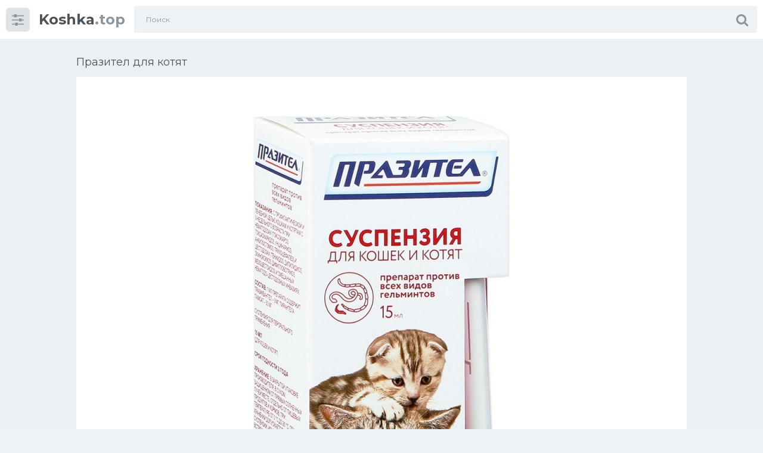

--- FILE ---
content_type: text/html; charset=utf-8
request_url: https://koshka.top/12962-prazitel-dlja-kotjat.html
body_size: 10357
content:
<!doctype html>
<html class="no-js" lang="ru">
<head>
<meta charset="utf-8">
<title>Празител для котят - картинки и фото koshka.top</title>
<meta name="description" content="Бесплатные фото и картинки - Празител для котят - Кошки Празител суспензия для кошек и котят Празител суспензия для кошек и котят СКИФФ Празител таблетки для котят и щенков Глистогон Празител суспензия СКИФФ Празител суспензия для кошек и котят 15 мл Празител суспензия для кошек Празител для котят и щенков, 2 таб. Празител особый для кошек в таблетках">
<meta name="keywords" content="Празител, кошек, суспензия, собак, котят, щенков, СКИФФ, пород, Астрафарм, Дирофен, таблетки, Мильбемакс, Elanco, Apicenna, антигельминтик, взрослых, особый, мелких, глистов, Празицид">
<meta property="og:site_name" content="Koshka.top картинки и фото">
<meta property="og:type" content="article">
<meta property="og:title" content="Празител для котят">
<meta property="og:url" content="https://koshka.top/12962-prazitel-dlja-kotjat.html">
<meta property="og:image" content="https://koshka.top/uploads/posts/2021-12/1640116457_1-koshka-top-p-prazitel-dlya-kotyat-1.jpg">
<meta property="og:description" content="Бесплатные фото и картинки - Празител для котят - Кошки Празител суспензия для кошек и котят Празител суспензия для кошек и котят СКИФФ Празител таблетки для котят и щенков Глистогон Празител суспензия СКИФФ Празител суспензия для кошек и котят 15 мл Празител суспензия для кошек Празител для котят и щенков, 2 таб. Празител особый для кошек в таблетках">
<link rel="search" type="application/opensearchdescription+xml" href="https://koshka.top/index.php?do=opensearch" title="Koshka.top картинки и фото">
<link rel="canonical" href="https://koshka.top/12962-prazitel-dlja-kotjat.html">
<link rel="alternate" type="application/rss+xml" title="Koshka.top картинки и фото" href="https://koshka.top/rss.xml">
<meta http-equiv="x-ua-compatible" content="ie=edge">
<meta name="format-detection" content="telephone=no">
<meta name="apple-mobile-web-app-capable" content="yes">
<meta name="mobile-web-app-capable" content="yes">
<meta name="apple-mobile-web-app-status-bar-style" content="default">
<meta name="viewport" content="width=device-width, initial-scale=1.0, user-scalable=no">
<meta name="HandheldFriendly" content="true">
<link href="/templates/Sh1/style/style.css" rel="stylesheet" type="text/css">
<link href="/templates/Sh1/style/engine.css" rel="stylesheet" type="text/css">
<link rel="shortcut icon" href="/favicon.png" />
<link href="https://fonts.googleapis.com/css?family=Montserrat:300,400,600,700" rel="stylesheet">

<script>window.yaContextCb=window.yaContextCb||[]</script>
<script src="https://yandex.ru/ads/system/context.js" async></script>
</head>
<body class="page finished">
<div class="page__wrapper js-filter" style="opacity: 0; transition: .3s;">
<header class="page__header js-filter js-fixed-header">
<div class="header"><div class="container">
<div class="navbar"><div class="navbar__toggler">
<button type="button" class="toggler js-filter js-filter-toggler js-drop"><span class="toggler__icon"><i class="fa fa-sliders"></i></span></button>
</div>
<div class="navbar__logo"><div class="logo">
<a href="/" class="logo__link"><strong class="logo__mark">Koshka</strong>.top</a>
</div></div>
<div class="navbar__search">
<form id="search_form" class="search__form" method="post">
<input type="hidden" name="do" value="search" /><input type="hidden" name="subaction" value="search" />
<div class="search__frame"><div class="search__field">
<input type="text" class="field field--search" name="story" id="story" value="" placeholder="Поиск">
</div>
<button class="search__btn"><span class="search__icon"><i class="fa fa-search"></i></span></button>
</div>
</form>
</div>
<div class="navbar__toggler navbar__toggler--search">
<button type="button" class="toggler js-search-mobile">
<span class="toggler__icon"><i class="fa fa-search"></i></span>
</button>
</div></div>
</div></div>
</header>
<main class="page__main">
<div class="cards"><div class="container container--small">


<!-- Yandex.RTB R-A-1955863-3 -->
<div id="yandex_rtb_R-A-1955863-3"></div>
<script>window.yaContextCb.push(()=>{
  Ya.Context.AdvManager.render({
    renderTo: 'yandex_rtb_R-A-1955863-3',
    blockId: 'R-A-1955863-3'
  })
})</script>
<div >
<div id='dle-content'><div class="heading">
<h1 class="heading__title">Празител для котят </h1>
</div>
<div class="trailer__info">
<div class="trailer__row">
<p class="trailer__description"><div style="text-align:center;"><!--TBegin:https://koshka.top/uploads/posts/2021-12/1640116457_1-koshka-top-p-prazitel-dlya-kotyat-1.jpg||Празител суспензия для кошек и котят--><a href="https://koshka.top/uploads/posts/2021-12/1640116457_1-koshka-top-p-prazitel-dlya-kotyat-1.jpg" class="highslide" target="_blank"><img data-src="/uploads/posts/2021-12/thumbs/1640116457_1-koshka-top-p-prazitel-dlya-kotyat-1.jpg" style="max-width:100%;" alt="Празител суспензия для кошек и котят"></a><br><br>Празител суспензия для кошек и котят   <a href="https://koshka.top/uploads/posts/2021-12/1640116457_1-koshka-top-p-prazitel-dlya-kotyat-1.jpg" download><span class="fa fa-download fa-2x" title="Скачать картинку"></span></a><br><br><!--TEnd--><br><!--TBegin:https://koshka.top/uploads/posts/2021-12/1640116495_2-koshka-top-p-prazitel-dlya-kotyat-2.jpg||СКИФФ Празител таблетки для котят и щенков--><a href="https://koshka.top/uploads/posts/2021-12/1640116495_2-koshka-top-p-prazitel-dlya-kotyat-2.jpg" class="highslide" target="_blank"><img data-src="/uploads/posts/2021-12/thumbs/1640116495_2-koshka-top-p-prazitel-dlya-kotyat-2.jpg" style="max-width:100%;" alt="СКИФФ Празител таблетки для котят и щенков"></a><br><br>СКИФФ Празител таблетки для котят и щенков   <a href="https://koshka.top/uploads/posts/2021-12/1640116495_2-koshka-top-p-prazitel-dlya-kotyat-2.jpg" download><span class="fa fa-download fa-2x" title="Скачать картинку"></span></a><br><br><!--TEnd--><br><!--dle_image_begin:https://koshka.top/uploads/posts/2021-12/1640116539_3-koshka-top-p-prazitel-dlya-kotyat-3.jpg||Глистогон Празител суспензия--><img data-src="/uploads/posts/2021-12/1640116539_3-koshka-top-p-prazitel-dlya-kotyat-3.jpg" style="max-width:100%;" alt="Глистогон Празител суспензия"><br><br>Глистогон Празител суспензия   <a href="https://koshka.top/uploads/posts/2021-12/1640116539_3-koshka-top-p-prazitel-dlya-kotyat-3.jpg" download><span class="fa fa-download fa-2x" title="Скачать картинку"></span></a><br><br><!--dle_image_end--><br><!--TBegin:https://koshka.top/uploads/posts/2021-12/1640116478_4-koshka-top-p-prazitel-dlya-kotyat-4.jpg||СКИФФ Празител суспензия для кошек и котят 15 мл--><a href="https://koshka.top/uploads/posts/2021-12/1640116478_4-koshka-top-p-prazitel-dlya-kotyat-4.jpg" class="highslide" target="_blank"><img data-src="/uploads/posts/2021-12/thumbs/1640116478_4-koshka-top-p-prazitel-dlya-kotyat-4.jpg" style="max-width:100%;" alt="СКИФФ Празител суспензия для кошек и котят 15 мл"></a><br><br>СКИФФ Празител суспензия для кошек и котят 15 мл   <a href="https://koshka.top/uploads/posts/2021-12/1640116478_4-koshka-top-p-prazitel-dlya-kotyat-4.jpg" download><span class="fa fa-download fa-2x" title="Скачать картинку"></span></a><br><br><!--TEnd--><br><!--TBegin:https://koshka.top/uploads/posts/2021-12/1640116474_5-koshka-top-p-prazitel-dlya-kotyat-5.jpg||Празител суспензия для кошек--><a href="https://koshka.top/uploads/posts/2021-12/1640116474_5-koshka-top-p-prazitel-dlya-kotyat-5.jpg" class="highslide" target="_blank"><img data-src="/uploads/posts/2021-12/thumbs/1640116474_5-koshka-top-p-prazitel-dlya-kotyat-5.jpg" style="max-width:100%;" alt="Празител суспензия для кошек"></a><br><br>Празител суспензия для кошек   <a href="https://koshka.top/uploads/posts/2021-12/1640116474_5-koshka-top-p-prazitel-dlya-kotyat-5.jpg" download><span class="fa fa-download fa-2x" title="Скачать картинку"></span></a><br><br><!--TEnd--><br><!--TBegin:https://koshka.top/uploads/posts/2021-12/1640116454_6-koshka-top-p-prazitel-dlya-kotyat-6.jpg||Празител для котят и щенков, 2 таб.--><a href="https://koshka.top/uploads/posts/2021-12/1640116454_6-koshka-top-p-prazitel-dlya-kotyat-6.jpg" class="highslide" target="_blank"><img data-src="/uploads/posts/2021-12/thumbs/1640116454_6-koshka-top-p-prazitel-dlya-kotyat-6.jpg" style="max-width:100%;" alt="Празител для котят и щенков, 2 таб."></a><br><br>Празител для котят и щенков, 2 таб.   <a href="https://koshka.top/uploads/posts/2021-12/1640116454_6-koshka-top-p-prazitel-dlya-kotyat-6.jpg" download><span class="fa fa-download fa-2x" title="Скачать картинку"></span></a><br><br><!--TEnd--><br><!--TBegin:https://koshka.top/uploads/posts/2021-12/1640116465_7-koshka-top-p-prazitel-dlya-kotyat-7.jpg||Празител особый для кошек в таблетках--><a href="https://koshka.top/uploads/posts/2021-12/1640116465_7-koshka-top-p-prazitel-dlya-kotyat-7.jpg" class="highslide" target="_blank"><img data-src="/uploads/posts/2021-12/thumbs/1640116465_7-koshka-top-p-prazitel-dlya-kotyat-7.jpg" style="max-width:100%;" alt="Празител особый для кошек в таблетках"></a><br><br>Празител особый для кошек в таблетках   <a href="https://koshka.top/uploads/posts/2021-12/1640116465_7-koshka-top-p-prazitel-dlya-kotyat-7.jpg" download><span class="fa fa-download fa-2x" title="Скачать картинку"></span></a><br><br><!--TEnd--><br><!--TBegin:https://koshka.top/uploads/posts/2021-12/1640116537_8-koshka-top-p-prazitel-dlya-kotyat-8.jpg||Астрафарм Празител суспензия для кошек и котят 15 мл--><a href="https://koshka.top/uploads/posts/2021-12/1640116537_8-koshka-top-p-prazitel-dlya-kotyat-8.jpg" class="highslide" target="_blank"><img data-src="/uploads/posts/2021-12/thumbs/1640116537_8-koshka-top-p-prazitel-dlya-kotyat-8.jpg" style="max-width:100%;" alt="Астрафарм Празител суспензия для кошек и котят 15 мл"></a><br><br>Астрафарм Празител суспензия для кошек и котят 15 мл   <a href="https://koshka.top/uploads/posts/2021-12/1640116537_8-koshka-top-p-prazitel-dlya-kotyat-8.jpg" download><span class="fa fa-download fa-2x" title="Скачать картинку"></span></a><br><br><!--TEnd--><br><!--TBegin:https://koshka.top/uploads/posts/2021-12/1640116483_9-koshka-top-p-prazitel-dlya-kotyat-9.jpg||Празител д/кошек уп. 2 Табл.--><a href="https://koshka.top/uploads/posts/2021-12/1640116483_9-koshka-top-p-prazitel-dlya-kotyat-9.jpg" class="highslide" target="_blank"><img data-src="/uploads/posts/2021-12/thumbs/1640116483_9-koshka-top-p-prazitel-dlya-kotyat-9.jpg" style="max-width:100%;" alt="Празител д/кошек уп. 2 Табл."></a><br><br>Празител д/кошек уп. 2 Табл.   <a href="https://koshka.top/uploads/posts/2021-12/1640116483_9-koshka-top-p-prazitel-dlya-kotyat-9.jpg" download><span class="fa fa-download fa-2x" title="Скачать картинку"></span></a><br><br><!--TEnd--><br><!--TBegin:https://koshka.top/uploads/posts/2021-12/1640116511_10-koshka-top-p-prazitel-dlya-kotyat-10.jpg||Празител особый для собак старше 6 лет, суспензия--><a href="https://koshka.top/uploads/posts/2021-12/1640116511_10-koshka-top-p-prazitel-dlya-kotyat-10.jpg" class="highslide" target="_blank"><img data-src="/uploads/posts/2021-12/thumbs/1640116511_10-koshka-top-p-prazitel-dlya-kotyat-10.jpg" style="max-width:100%;" alt="Празител особый для собак старше 6 лет, суспензия"></a><br><br>Празител особый для собак старше 6 лет, суспензия   <a href="https://koshka.top/uploads/posts/2021-12/1640116511_10-koshka-top-p-prazitel-dlya-kotyat-10.jpg" download><span class="fa fa-download fa-2x" title="Скачать картинку"></span></a><br><br><!--TEnd--><br><!--TBegin:https://koshka.top/uploads/posts/2021-12/1640116482_11-koshka-top-p-prazitel-dlya-kotyat-11.jpg||Астрафарм Празител суспензия для кошек и котят 15 мл--><a href="https://koshka.top/uploads/posts/2021-12/1640116482_11-koshka-top-p-prazitel-dlya-kotyat-11.jpg" class="highslide" target="_blank"><img data-src="/uploads/posts/2021-12/thumbs/1640116482_11-koshka-top-p-prazitel-dlya-kotyat-11.jpg" style="max-width:100%;" alt="Астрафарм Празител суспензия для кошек и котят 15 мл"></a><br><br>Астрафарм Празител суспензия для кошек и котят 15 мл   <a href="https://koshka.top/uploads/posts/2021-12/1640116482_11-koshka-top-p-prazitel-dlya-kotyat-11.jpg" download><span class="fa fa-download fa-2x" title="Скачать картинку"></span></a><br><br><!--TEnd--><br><!--TBegin:https://koshka.top/uploads/posts/2021-12/1640116543_12-koshka-top-p-prazitel-dlya-kotyat-12.jpg||СКИФФ Празител суспензия для щенков и собак мелких пород 20 мл--><a href="https://koshka.top/uploads/posts/2021-12/1640116543_12-koshka-top-p-prazitel-dlya-kotyat-12.jpg" class="highslide" target="_blank"><img data-src="/uploads/posts/2021-12/thumbs/1640116543_12-koshka-top-p-prazitel-dlya-kotyat-12.jpg" style="max-width:100%;" alt="СКИФФ Празител суспензия для щенков и собак мелких пород 20 мл"></a><br><br>СКИФФ Празител суспензия для щенков и собак мелких пород 20 мл   <a href="https://koshka.top/uploads/posts/2021-12/1640116543_12-koshka-top-p-prazitel-dlya-kotyat-12.jpg" download><span class="fa fa-download fa-2x" title="Скачать картинку"></span></a><br><br><!--TEnd--><br><!--TBegin:https://koshka.top/uploads/posts/2021-12/1640116555_13-koshka-top-p-prazitel-dlya-kotyat-13.jpg||Таблетки от глистов для собак Празител--><a href="https://koshka.top/uploads/posts/2021-12/1640116555_13-koshka-top-p-prazitel-dlya-kotyat-13.jpg" class="highslide" target="_blank"><img data-src="/uploads/posts/2021-12/thumbs/1640116555_13-koshka-top-p-prazitel-dlya-kotyat-13.jpg" style="max-width:100%;" alt="Таблетки от глистов для собак Празител"></a><br><br>Таблетки от глистов для собак Празител   <a href="https://koshka.top/uploads/posts/2021-12/1640116555_13-koshka-top-p-prazitel-dlya-kotyat-13.jpg" download><span class="fa fa-download fa-2x" title="Скачать картинку"></span></a><br><br><!--TEnd--><br><!--TBegin:https://koshka.top/uploads/posts/2021-12/1640116538_14-koshka-top-p-prazitel-dlya-kotyat-14.jpg||СКИФФ Празител суспензия для щенков и собак мелких пород 20 мл--><a href="https://koshka.top/uploads/posts/2021-12/1640116538_14-koshka-top-p-prazitel-dlya-kotyat-14.jpg" class="highslide" target="_blank"><img data-src="/uploads/posts/2021-12/thumbs/1640116538_14-koshka-top-p-prazitel-dlya-kotyat-14.jpg" style="max-width:100%;" alt="СКИФФ Празител суспензия для щенков и собак мелких пород 20 мл"></a><br><br>СКИФФ Празител суспензия для щенков и собак мелких пород 20 мл   <a href="https://koshka.top/uploads/posts/2021-12/1640116538_14-koshka-top-p-prazitel-dlya-kotyat-14.jpg" download><span class="fa fa-download fa-2x" title="Скачать картинку"></span></a><br><br><!--TEnd--><br><!--TBegin:https://koshka.top/uploads/posts/2021-12/1640116510_15-koshka-top-p-prazitel-dlya-kotyat-15.jpg||Празител суспензия для кошек и котят, 15 мл--><a href="https://koshka.top/uploads/posts/2021-12/1640116510_15-koshka-top-p-prazitel-dlya-kotyat-15.jpg" class="highslide" target="_blank"><img data-src="/uploads/posts/2021-12/thumbs/1640116510_15-koshka-top-p-prazitel-dlya-kotyat-15.jpg" style="max-width:100%;" alt="Празител суспензия для кошек и котят, 15 мл"></a><br><br>Празител суспензия для кошек и котят, 15 мл   <a href="https://koshka.top/uploads/posts/2021-12/1640116510_15-koshka-top-p-prazitel-dlya-kotyat-15.jpg" download><span class="fa fa-download fa-2x" title="Скачать картинку"></span></a><br><br><!--TEnd--><br><!--TBegin:https://koshka.top/uploads/posts/2021-12/1640116532_16-koshka-top-p-prazitel-dlya-kotyat-16.jpg||Apicenna Празицид-суспензия плюс для котят 5 мл--><a href="https://koshka.top/uploads/posts/2021-12/1640116532_16-koshka-top-p-prazitel-dlya-kotyat-16.jpg" class="highslide" target="_blank"><img data-src="/uploads/posts/2021-12/thumbs/1640116532_16-koshka-top-p-prazitel-dlya-kotyat-16.jpg" style="max-width:100%;" alt="Apicenna Празицид-суспензия плюс для котят 5 мл"></a><br><br>Apicenna Празицид-суспензия плюс для котят 5 мл   <a href="https://koshka.top/uploads/posts/2021-12/1640116532_16-koshka-top-p-prazitel-dlya-kotyat-16.jpg" download><span class="fa fa-download fa-2x" title="Скачать картинку"></span></a><br><br><!--TEnd--><br><!--TBegin:https://koshka.top/uploads/posts/2021-12/1640116503_17-koshka-top-p-prazitel-dlya-kotyat-17.png||Inspector total c капли от блох, клещей и гельминтов для собак от 40 до 60 кг--><a href="https://koshka.top/uploads/posts/2021-12/1640116503_17-koshka-top-p-prazitel-dlya-kotyat-17.png" class="highslide" target="_blank"><img data-src="/uploads/posts/2021-12/thumbs/1640116503_17-koshka-top-p-prazitel-dlya-kotyat-17.png" style="max-width:100%;" alt="Inspector total c капли от блох, клещей и гельминтов для собак от 40 до 60 кг"></a><br><br>Inspector total c капли от блох, клещей и гельминтов для собак от 40 до 60 кг   <a href="https://koshka.top/uploads/posts/2021-12/1640116503_17-koshka-top-p-prazitel-dlya-kotyat-17.png" download><span class="fa fa-download fa-2x" title="Скачать картинку"></span></a><br><br><!--TEnd--><br><!--TBegin:https://koshka.top/uploads/posts/2021-12/1640116511_18-koshka-top-p-prazitel-dlya-kotyat-18.jpg||СКИФФ Празител суспензия для щенков и собак мелких пород 20 мл--><a href="https://koshka.top/uploads/posts/2021-12/1640116511_18-koshka-top-p-prazitel-dlya-kotyat-18.jpg" class="highslide" target="_blank"><img data-src="/uploads/posts/2021-12/thumbs/1640116511_18-koshka-top-p-prazitel-dlya-kotyat-18.jpg" style="max-width:100%;" alt="СКИФФ Празител суспензия для щенков и собак мелких пород 20 мл"></a><br><br>СКИФФ Празител суспензия для щенков и собак мелких пород 20 мл   <a href="https://koshka.top/uploads/posts/2021-12/1640116511_18-koshka-top-p-prazitel-dlya-kotyat-18.jpg" download><span class="fa fa-download fa-2x" title="Скачать картинку"></span></a><br><br><!--TEnd--><br><!--TBegin:https://koshka.top/uploads/posts/2021-12/1640116547_19-koshka-top-p-prazitel-dlya-kotyat-19.jpg||Празител для щенков средних пород суспензия--><a href="https://koshka.top/uploads/posts/2021-12/1640116547_19-koshka-top-p-prazitel-dlya-kotyat-19.jpg" class="highslide" target="_blank"><img data-src="/uploads/posts/2021-12/thumbs/1640116547_19-koshka-top-p-prazitel-dlya-kotyat-19.jpg" style="max-width:100%;" alt="Празител для щенков средних пород суспензия"></a><br><br>Празител для щенков средних пород суспензия   <a href="https://koshka.top/uploads/posts/2021-12/1640116547_19-koshka-top-p-prazitel-dlya-kotyat-19.jpg" download><span class="fa fa-download fa-2x" title="Скачать картинку"></span></a><br><br><!--TEnd--><br><!--TBegin:https://koshka.top/uploads/posts/2021-12/1640116545_20-koshka-top-p-prazitel-dlya-kotyat-20.jpg||Празител таблетки для собак и щенков крупных пород--><a href="https://koshka.top/uploads/posts/2021-12/1640116545_20-koshka-top-p-prazitel-dlya-kotyat-20.jpg" class="highslide" target="_blank"><img data-src="/uploads/posts/2021-12/thumbs/1640116545_20-koshka-top-p-prazitel-dlya-kotyat-20.jpg" style="max-width:100%;" alt="Празител таблетки для собак и щенков крупных пород"></a><br><br>Празител таблетки для собак и щенков крупных пород   <a href="https://koshka.top/uploads/posts/2021-12/1640116545_20-koshka-top-p-prazitel-dlya-kotyat-20.jpg" download><span class="fa fa-download fa-2x" title="Скачать картинку"></span></a><br><br><!--TEnd--><br><!--TBegin:https://koshka.top/uploads/posts/2021-12/1640116524_21-koshka-top-p-prazitel-dlya-kotyat-21.jpg||Празител особый суспензия для кошек 10мл--><a href="https://koshka.top/uploads/posts/2021-12/1640116524_21-koshka-top-p-prazitel-dlya-kotyat-21.jpg" class="highslide" target="_blank"><img data-src="/uploads/posts/2021-12/thumbs/1640116524_21-koshka-top-p-prazitel-dlya-kotyat-21.jpg" style="max-width:100%;" alt="Празител особый суспензия для кошек 10мл"></a><br><br>Празител особый суспензия для кошек 10мл   <a href="https://koshka.top/uploads/posts/2021-12/1640116524_21-koshka-top-p-prazitel-dlya-kotyat-21.jpg" download><span class="fa fa-download fa-2x" title="Скачать картинку"></span></a><br><br><!--TEnd--><br><!--TBegin:https://koshka.top/uploads/posts/2021-12/1640116520_22-koshka-top-p-prazitel-dlya-kotyat-23.jpg||Elanco Мильбемакс антигельминтик для кошек 2таб--><a href="https://koshka.top/uploads/posts/2021-12/1640116520_22-koshka-top-p-prazitel-dlya-kotyat-23.jpg" class="highslide" target="_blank"><img data-src="/uploads/posts/2021-12/thumbs/1640116520_22-koshka-top-p-prazitel-dlya-kotyat-23.jpg" style="max-width:100%;" alt="Elanco Мильбемакс антигельминтик для кошек 2таб"></a><br><br>Elanco Мильбемакс антигельминтик для кошек 2таб   <a href="https://koshka.top/uploads/posts/2021-12/1640116520_22-koshka-top-p-prazitel-dlya-kotyat-23.jpg" download><span class="fa fa-download fa-2x" title="Скачать картинку"></span></a><br><br><!--TEnd--><br><!--dle_image_begin:https://koshka.top/uploads/posts/2021-12/1640116531_23-koshka-top-p-prazitel-dlya-kotyat-24.jpg||Празител Астрафарм--><img data-src="/uploads/posts/2021-12/1640116531_23-koshka-top-p-prazitel-dlya-kotyat-24.jpg" style="max-width:100%;" alt="Празител Астрафарм"><br><br>Празител Астрафарм   <a href="https://koshka.top/uploads/posts/2021-12/1640116531_23-koshka-top-p-prazitel-dlya-kotyat-24.jpg" download><span class="fa fa-download fa-2x" title="Скачать картинку"></span></a><br><br><!--dle_image_end--><br><!--TBegin:https://koshka.top/uploads/posts/2021-12/1640116540_24-koshka-top-p-prazitel-dlya-kotyat-25.jpg||Elanco Мильбемакс антигельминтик для кошек 2таб--><a href="https://koshka.top/uploads/posts/2021-12/1640116540_24-koshka-top-p-prazitel-dlya-kotyat-25.jpg" class="highslide" target="_blank"><img data-src="/uploads/posts/2021-12/thumbs/1640116540_24-koshka-top-p-prazitel-dlya-kotyat-25.jpg" style="max-width:100%;" alt="Elanco Мильбемакс антигельминтик для кошек 2таб"></a><br><br>Elanco Мильбемакс антигельминтик для кошек 2таб   <a href="https://koshka.top/uploads/posts/2021-12/1640116540_24-koshka-top-p-prazitel-dlya-kotyat-25.jpg" download><span class="fa fa-download fa-2x" title="Скачать картинку"></span></a><br><br><!--TEnd--><br><!--TBegin:https://koshka.top/uploads/posts/2021-12/1640116520_25-koshka-top-p-prazitel-dlya-kotyat-26.jpg||Apicenna Дирофен-суспензия 20 для котят 6 мл--><a href="https://koshka.top/uploads/posts/2021-12/1640116520_25-koshka-top-p-prazitel-dlya-kotyat-26.jpg" class="highslide" target="_blank"><img data-src="/uploads/posts/2021-12/thumbs/1640116520_25-koshka-top-p-prazitel-dlya-kotyat-26.jpg" style="max-width:100%;" alt="Apicenna Дирофен-суспензия 20 для котят 6 мл"></a><br><br>Apicenna Дирофен-суспензия 20 для котят 6 мл   <a href="https://koshka.top/uploads/posts/2021-12/1640116520_25-koshka-top-p-prazitel-dlya-kotyat-26.jpg" download><span class="fa fa-download fa-2x" title="Скачать картинку"></span></a><br><br><!--TEnd--><br><!--TBegin:https://koshka.top/uploads/posts/2021-12/1640116488_26-koshka-top-p-prazitel-dlya-kotyat-27.jpg||Apicenna Дирофен-суспензия для взрослых собак и кошек 10 мл--><a href="https://koshka.top/uploads/posts/2021-12/1640116488_26-koshka-top-p-prazitel-dlya-kotyat-27.jpg" class="highslide" target="_blank"><img data-src="/uploads/posts/2021-12/thumbs/1640116488_26-koshka-top-p-prazitel-dlya-kotyat-27.jpg" style="max-width:100%;" alt="Apicenna Дирофен-суспензия для взрослых собак и кошек 10 мл"></a><br><br>Apicenna Дирофен-суспензия для взрослых собак и кошек 10 мл   <a href="https://koshka.top/uploads/posts/2021-12/1640116488_26-koshka-top-p-prazitel-dlya-kotyat-27.jpg" download><span class="fa fa-download fa-2x" title="Скачать картинку"></span></a><br><br><!--TEnd--><br><!--TBegin:https://koshka.top/uploads/posts/2021-12/1640116539_27-koshka-top-p-prazitel-dlya-kotyat-28.png||Празител для собак--><a href="https://koshka.top/uploads/posts/2021-12/1640116539_27-koshka-top-p-prazitel-dlya-kotyat-28.png" class="highslide" target="_blank"><img data-src="/uploads/posts/2021-12/thumbs/1640116539_27-koshka-top-p-prazitel-dlya-kotyat-28.png" style="max-width:100%;" alt="Празител для собак"></a><br><br>Празител для собак   <a href="https://koshka.top/uploads/posts/2021-12/1640116539_27-koshka-top-p-prazitel-dlya-kotyat-28.png" download><span class="fa fa-download fa-2x" title="Скачать картинку"></span></a><br><br><!--TEnd--><br><!--TBegin:https://koshka.top/uploads/posts/2021-12/1640116482_28-koshka-top-p-prazitel-dlya-kotyat-29.png||Антигельминтик Астрафарм Празител плюс Оптима, для собак, 2 таблетки--><a href="https://koshka.top/uploads/posts/2021-12/1640116482_28-koshka-top-p-prazitel-dlya-kotyat-29.png" class="highslide" target="_blank"><img data-src="/uploads/posts/2021-12/thumbs/1640116482_28-koshka-top-p-prazitel-dlya-kotyat-29.png" style="max-width:100%;" alt="Антигельминтик Астрафарм Празител плюс Оптима, для собак, 2 таблетки"></a><br><br>Антигельминтик Астрафарм Празител плюс Оптима, для собак, 2 таблетки   <a href="https://koshka.top/uploads/posts/2021-12/1640116482_28-koshka-top-p-prazitel-dlya-kotyat-29.png" download><span class="fa fa-download fa-2x" title="Скачать картинку"></span></a><br><br><!--TEnd--><br><!--TBegin:https://koshka.top/uploads/posts/2021-12/1640116540_29-koshka-top-p-prazitel-dlya-kotyat-30.jpg||Празител плюс для собак суспензия--><a href="https://koshka.top/uploads/posts/2021-12/1640116540_29-koshka-top-p-prazitel-dlya-kotyat-30.jpg" class="highslide" target="_blank"><img data-src="/uploads/posts/2021-12/thumbs/1640116540_29-koshka-top-p-prazitel-dlya-kotyat-30.jpg" style="max-width:100%;" alt="Празител плюс для собак суспензия"></a><br><br>Празител плюс для собак суспензия   <a href="https://koshka.top/uploads/posts/2021-12/1640116540_29-koshka-top-p-prazitel-dlya-kotyat-30.jpg" download><span class="fa fa-download fa-2x" title="Скачать картинку"></span></a><br><br><!--TEnd--><br><!--TBegin:https://koshka.top/uploads/posts/2021-12/1640116533_30-koshka-top-p-prazitel-dlya-kotyat-31.jpg||Мексидол-вет ® 50мг 20 таб.--><a href="https://koshka.top/uploads/posts/2021-12/1640116533_30-koshka-top-p-prazitel-dlya-kotyat-31.jpg" class="highslide" target="_blank"><img data-src="/uploads/posts/2021-12/thumbs/1640116533_30-koshka-top-p-prazitel-dlya-kotyat-31.jpg" style="max-width:100%;" alt="Мексидол-вет ® 50мг 20 таб."></a><br><br>Мексидол-вет ® 50мг 20 таб.   <a href="https://koshka.top/uploads/posts/2021-12/1640116533_30-koshka-top-p-prazitel-dlya-kotyat-31.jpg" download><span class="fa fa-download fa-2x" title="Скачать картинку"></span></a><br><br><!--TEnd--><br><!--TBegin:https://koshka.top/uploads/posts/2021-12/1640116536_31-koshka-top-p-prazitel-dlya-kotyat-32.jpg||Празител для щенков и котят 2таб (Астрафарм)--><a href="https://koshka.top/uploads/posts/2021-12/1640116536_31-koshka-top-p-prazitel-dlya-kotyat-32.jpg" class="highslide" target="_blank"><img data-src="/uploads/posts/2021-12/thumbs/1640116536_31-koshka-top-p-prazitel-dlya-kotyat-32.jpg" style="max-width:100%;" alt="Празител для щенков и котят 2таб (Астрафарм)"></a><br><br>Празител для щенков и котят 2таб (Астрафарм)   <a href="https://koshka.top/uploads/posts/2021-12/1640116536_31-koshka-top-p-prazitel-dlya-kotyat-32.jpg" download><span class="fa fa-download fa-2x" title="Скачать картинку"></span></a><br><br><!--TEnd--><br><!--TBegin:https://koshka.top/uploads/posts/2021-12/1640116561_32-koshka-top-p-prazitel-dlya-kotyat-33.jpg||Elanco Мильбемакс антигельминтик для щенков и маленьких собак--><a href="https://koshka.top/uploads/posts/2021-12/1640116561_32-koshka-top-p-prazitel-dlya-kotyat-33.jpg" class="highslide" target="_blank"><img data-src="/uploads/posts/2021-12/thumbs/1640116561_32-koshka-top-p-prazitel-dlya-kotyat-33.jpg" style="max-width:100%;" alt="Elanco Мильбемакс антигельминтик для щенков и маленьких собак"></a><br><br>Elanco Мильбемакс антигельминтик для щенков и маленьких собак   <a href="https://koshka.top/uploads/posts/2021-12/1640116561_32-koshka-top-p-prazitel-dlya-kotyat-33.jpg" download><span class="fa fa-download fa-2x" title="Скачать картинку"></span></a><br><br><!--TEnd--><br><!--TBegin:https://koshka.top/uploads/posts/2021-12/1640116529_33-koshka-top-p-prazitel-dlya-kotyat-34.png||СКИФФ Празител суспензия для кошек и котят 15 мл--><a href="https://koshka.top/uploads/posts/2021-12/1640116529_33-koshka-top-p-prazitel-dlya-kotyat-34.png" class="highslide" target="_blank"><img data-src="/uploads/posts/2021-12/thumbs/1640116529_33-koshka-top-p-prazitel-dlya-kotyat-34.png" style="max-width:100%;" alt="СКИФФ Празител суспензия для кошек и котят 15 мл"></a><br><br>СКИФФ Празител суспензия для кошек и котят 15 мл   <a href="https://koshka.top/uploads/posts/2021-12/1640116529_33-koshka-top-p-prazitel-dlya-kotyat-34.png" download><span class="fa fa-download fa-2x" title="Скачать картинку"></span></a><br><br><!--TEnd--><br><!--TBegin:https://koshka.top/uploads/posts/2021-12/1640116532_34-koshka-top-p-prazitel-dlya-kotyat-36.jpg||Празицид сусп плюс д/кошек 7 мл--><a href="https://koshka.top/uploads/posts/2021-12/1640116532_34-koshka-top-p-prazitel-dlya-kotyat-36.jpg" class="highslide" target="_blank"><img data-src="/uploads/posts/2021-12/thumbs/1640116532_34-koshka-top-p-prazitel-dlya-kotyat-36.jpg" style="max-width:100%;" alt="Празицид сусп плюс д/кошек 7 мл"></a><br><br>Празицид сусп плюс д/кошек 7 мл   <a href="https://koshka.top/uploads/posts/2021-12/1640116532_34-koshka-top-p-prazitel-dlya-kotyat-36.jpg" download><span class="fa fa-download fa-2x" title="Скачать картинку"></span></a><br><br><!--TEnd--><br><!--TBegin:https://koshka.top/uploads/posts/2021-12/1640116517_35-koshka-top-p-prazitel-dlya-kotyat-37.jpg||Ципровет для собак, 10 табл.--><a href="https://koshka.top/uploads/posts/2021-12/1640116517_35-koshka-top-p-prazitel-dlya-kotyat-37.jpg" class="highslide" target="_blank"><img data-src="/uploads/posts/2021-12/thumbs/1640116517_35-koshka-top-p-prazitel-dlya-kotyat-37.jpg" style="max-width:100%;" alt="Ципровет для собак, 10 табл."></a><br><br>Ципровет для собак, 10 табл.   <a href="https://koshka.top/uploads/posts/2021-12/1640116517_35-koshka-top-p-prazitel-dlya-kotyat-37.jpg" download><span class="fa fa-download fa-2x" title="Скачать картинку"></span></a><br><br><!--TEnd--><br><!--TBegin:https://koshka.top/uploads/posts/2021-12/1640116545_36-koshka-top-p-prazitel-dlya-kotyat-38.jpg||Спот он для котят и кошек весом до 4 кг от блох клещей 4 пипетки по 0.4 мл--><a href="https://koshka.top/uploads/posts/2021-12/1640116545_36-koshka-top-p-prazitel-dlya-kotyat-38.jpg" class="highslide" target="_blank"><img data-src="/uploads/posts/2021-12/thumbs/1640116545_36-koshka-top-p-prazitel-dlya-kotyat-38.jpg" style="max-width:100%;" alt="Спот он для котят и кошек весом до 4 кг от блох клещей 4 пипетки по 0.4 мл"></a><br><br>Спот он для котят и кошек весом до 4 кг от блох клещей 4 пипетки по 0.4 мл   <a href="https://koshka.top/uploads/posts/2021-12/1640116545_36-koshka-top-p-prazitel-dlya-kotyat-38.jpg" download><span class="fa fa-download fa-2x" title="Скачать картинку"></span></a><br><br><!--TEnd--><br><!--TBegin:https://koshka.top/uploads/posts/2021-12/1640116480_37-koshka-top-p-prazitel-dlya-kotyat-39.jpg||Чистотел глистогон д/соб и Кош 6 таб--><a href="https://koshka.top/uploads/posts/2021-12/1640116480_37-koshka-top-p-prazitel-dlya-kotyat-39.jpg" class="highslide" target="_blank"><img data-src="/uploads/posts/2021-12/thumbs/1640116480_37-koshka-top-p-prazitel-dlya-kotyat-39.jpg" style="max-width:100%;" alt="Чистотел глистогон д/соб и Кош 6 таб"></a><br><br>Чистотел глистогон д/соб и Кош 6 таб   <a href="https://koshka.top/uploads/posts/2021-12/1640116480_37-koshka-top-p-prazitel-dlya-kotyat-39.jpg" download><span class="fa fa-download fa-2x" title="Скачать картинку"></span></a><br><br><!--TEnd--><br><!--TBegin:https://koshka.top/uploads/posts/2021-12/1640116537_38-koshka-top-p-prazitel-dlya-kotyat-40.jpg||Суспензия apicenna стоп-зуд для кошек, 10 мл--><a href="https://koshka.top/uploads/posts/2021-12/1640116537_38-koshka-top-p-prazitel-dlya-kotyat-40.jpg" class="highslide" target="_blank"><img data-src="/uploads/posts/2021-12/thumbs/1640116537_38-koshka-top-p-prazitel-dlya-kotyat-40.jpg" style="max-width:100%;" alt="Суспензия apicenna стоп-зуд для кошек, 10 мл"></a><br><br>Суспензия apicenna стоп-зуд для кошек, 10 мл   <a href="https://koshka.top/uploads/posts/2021-12/1640116537_38-koshka-top-p-prazitel-dlya-kotyat-40.jpg" download><span class="fa fa-download fa-2x" title="Скачать картинку"></span></a><br><br><!--TEnd--><br><!--TBegin:https://koshka.top/uploads/posts/2021-12/1640116482_39-koshka-top-p-prazitel-dlya-kotyat-41.jpg||Празител суспензия--><a href="https://koshka.top/uploads/posts/2021-12/1640116482_39-koshka-top-p-prazitel-dlya-kotyat-41.jpg" class="highslide" target="_blank"><img data-src="/uploads/posts/2021-12/thumbs/1640116482_39-koshka-top-p-prazitel-dlya-kotyat-41.jpg" style="max-width:100%;" alt="Празител суспензия"></a><br><br>Празител суспензия   <a href="https://koshka.top/uploads/posts/2021-12/1640116482_39-koshka-top-p-prazitel-dlya-kotyat-41.jpg" download><span class="fa fa-download fa-2x" title="Скачать картинку"></span></a><br><br><!--TEnd--><br><!--TBegin:https://koshka.top/uploads/posts/2021-12/1640116545_40-koshka-top-p-prazitel-dlya-kotyat-44.jpg||Празител плюс для собак--><a href="https://koshka.top/uploads/posts/2021-12/1640116545_40-koshka-top-p-prazitel-dlya-kotyat-44.jpg" class="highslide" target="_blank"><img data-src="/uploads/posts/2021-12/thumbs/1640116545_40-koshka-top-p-prazitel-dlya-kotyat-44.jpg" style="max-width:100%;" alt="Празител плюс для собак"></a><br><br>Празител плюс для собак   <a href="https://koshka.top/uploads/posts/2021-12/1640116545_40-koshka-top-p-prazitel-dlya-kotyat-44.jpg" download><span class="fa fa-download fa-2x" title="Скачать картинку"></span></a><br><br><!--TEnd--><br><!--TBegin:https://koshka.top/uploads/posts/2021-12/1640116545_41-koshka-top-p-prazitel-dlya-kotyat-45.jpg||Гельминтал таблетки кошек более 4кг--><a href="https://koshka.top/uploads/posts/2021-12/1640116545_41-koshka-top-p-prazitel-dlya-kotyat-45.jpg" class="highslide" target="_blank"><img data-src="/uploads/posts/2021-12/thumbs/1640116545_41-koshka-top-p-prazitel-dlya-kotyat-45.jpg" style="max-width:100%;" alt="Гельминтал таблетки кошек более 4кг"></a><br><br>Гельминтал таблетки кошек более 4кг   <a href="https://koshka.top/uploads/posts/2021-12/1640116545_41-koshka-top-p-prazitel-dlya-kotyat-45.jpg" download><span class="fa fa-download fa-2x" title="Скачать картинку"></span></a><br><br><!--TEnd--><br><!--TBegin:https://koshka.top/uploads/posts/2021-12/1640116554_42-koshka-top-p-prazitel-dlya-kotyat-46.jpg||Инспектор капли для кошек Quadro 4-8кг--><a href="https://koshka.top/uploads/posts/2021-12/1640116554_42-koshka-top-p-prazitel-dlya-kotyat-46.jpg" class="highslide" target="_blank"><img data-src="/uploads/posts/2021-12/thumbs/1640116554_42-koshka-top-p-prazitel-dlya-kotyat-46.jpg" style="max-width:100%;" alt="Инспектор капли для кошек Quadro 4-8кг"></a><br><br>Инспектор капли для кошек Quadro 4-8кг   <a href="https://koshka.top/uploads/posts/2021-12/1640116554_42-koshka-top-p-prazitel-dlya-kotyat-46.jpg" download><span class="fa fa-download fa-2x" title="Скачать картинку"></span></a><br><br><!--TEnd--><br><!--TBegin:https://koshka.top/uploads/posts/2021-12/1640116499_43-koshka-top-p-prazitel-dlya-kotyat-47.jpg||Гельмимакс 4 для собак--><a href="https://koshka.top/uploads/posts/2021-12/1640116499_43-koshka-top-p-prazitel-dlya-kotyat-47.jpg" class="highslide" target="_blank"><img data-src="/uploads/posts/2021-12/thumbs/1640116499_43-koshka-top-p-prazitel-dlya-kotyat-47.jpg" style="max-width:100%;" alt="Гельмимакс 4 для собак"></a><br><br>Гельмимакс 4 для собак   <a href="https://koshka.top/uploads/posts/2021-12/1640116499_43-koshka-top-p-prazitel-dlya-kotyat-47.jpg" download><span class="fa fa-download fa-2x" title="Скачать картинку"></span></a><br><br><!--TEnd--><br><!--TBegin:https://koshka.top/uploads/posts/2021-12/1640116485_44-koshka-top-p-prazitel-dlya-kotyat-48.png||Празител суспензия плюс для кошек--><a href="https://koshka.top/uploads/posts/2021-12/1640116485_44-koshka-top-p-prazitel-dlya-kotyat-48.png" class="highslide" target="_blank"><img data-src="/uploads/posts/2021-12/thumbs/1640116485_44-koshka-top-p-prazitel-dlya-kotyat-48.png" style="max-width:100%;" alt="Празител суспензия плюс для кошек"></a><br><br>Празител суспензия плюс для кошек   <a href="https://koshka.top/uploads/posts/2021-12/1640116485_44-koshka-top-p-prazitel-dlya-kotyat-48.png" download><span class="fa fa-download fa-2x" title="Скачать картинку"></span></a><br><br><!--TEnd--><br><!--TBegin:https://koshka.top/uploads/posts/2021-12/1640116497_45-koshka-top-p-prazitel-dlya-kotyat-49.jpg||Дирофен суспензия для кошек и собак--><a href="https://koshka.top/uploads/posts/2021-12/1640116497_45-koshka-top-p-prazitel-dlya-kotyat-49.jpg" class="highslide" target="_blank"><img data-src="/uploads/posts/2021-12/thumbs/1640116497_45-koshka-top-p-prazitel-dlya-kotyat-49.jpg" style="max-width:100%;" alt="Дирофен суспензия для кошек и собак"></a><br><br>Дирофен суспензия для кошек и собак   <a href="https://koshka.top/uploads/posts/2021-12/1640116497_45-koshka-top-p-prazitel-dlya-kotyat-49.jpg" download><span class="fa fa-download fa-2x" title="Скачать картинку"></span></a><br><br><!--TEnd--><br><!--TBegin:https://koshka.top/uploads/posts/2021-12/1640116479_46-koshka-top-p-prazitel-dlya-kotyat-50.jpg||Супрамил таблетка от глистов для кошек--><a href="https://koshka.top/uploads/posts/2021-12/1640116479_46-koshka-top-p-prazitel-dlya-kotyat-50.jpg" class="highslide" target="_blank"><img data-src="/uploads/posts/2021-12/thumbs/1640116479_46-koshka-top-p-prazitel-dlya-kotyat-50.jpg" style="max-width:100%;" alt="Супрамил таблетка от глистов для кошек"></a><br><br>Супрамил таблетка от глистов для кошек   <a href="https://koshka.top/uploads/posts/2021-12/1640116479_46-koshka-top-p-prazitel-dlya-kotyat-50.jpg" download><span class="fa fa-download fa-2x" title="Скачать картинку"></span></a><br><br><!--TEnd--><br><!--TBegin:https://koshka.top/uploads/posts/2021-12/1640116571_47-koshka-top-p-prazitel-dlya-kotyat-51.jpg||Милпразон кошки--><a href="https://koshka.top/uploads/posts/2021-12/1640116571_47-koshka-top-p-prazitel-dlya-kotyat-51.jpg" class="highslide" target="_blank"><img data-src="/uploads/posts/2021-12/thumbs/1640116571_47-koshka-top-p-prazitel-dlya-kotyat-51.jpg" style="max-width:100%;" alt="Милпразон кошки"></a><br><br>Милпразон кошки   <a href="https://koshka.top/uploads/posts/2021-12/1640116571_47-koshka-top-p-prazitel-dlya-kotyat-51.jpg" download><span class="fa fa-download fa-2x" title="Скачать картинку"></span></a><br><br><!--TEnd--><br><!--TBegin:https://koshka.top/uploads/posts/2021-12/1640116510_48-koshka-top-p-prazitel-dlya-kotyat-52.jpg||Празител для кошек отзывы--><a href="https://koshka.top/uploads/posts/2021-12/1640116510_48-koshka-top-p-prazitel-dlya-kotyat-52.jpg" class="highslide" target="_blank"><img data-src="/uploads/posts/2021-12/thumbs/1640116510_48-koshka-top-p-prazitel-dlya-kotyat-52.jpg" style="max-width:100%;" alt="Празител для кошек отзывы"></a><br><br>Празител для кошек отзывы   <a href="https://koshka.top/uploads/posts/2021-12/1640116510_48-koshka-top-p-prazitel-dlya-kotyat-52.jpg" download><span class="fa fa-download fa-2x" title="Скачать картинку"></span></a><br><br><!--TEnd--><br><!--TBegin:https://koshka.top/uploads/posts/2021-12/1640116550_49-koshka-top-p-prazitel-dlya-kotyat-53.jpg||Агроветзащита фебтал комбо суспензия для щенков средних и крупных пород 10 мл--><a href="https://koshka.top/uploads/posts/2021-12/1640116550_49-koshka-top-p-prazitel-dlya-kotyat-53.jpg" class="highslide" target="_blank"><img data-src="/uploads/posts/2021-12/thumbs/1640116550_49-koshka-top-p-prazitel-dlya-kotyat-53.jpg" style="max-width:100%;" alt="Агроветзащита фебтал комбо суспензия для щенков средних и крупных пород 10 мл"></a><br><br>Агроветзащита фебтал комбо суспензия для щенков средних и крупных пород 10 мл   <a href="https://koshka.top/uploads/posts/2021-12/1640116550_49-koshka-top-p-prazitel-dlya-kotyat-53.jpg" download><span class="fa fa-download fa-2x" title="Скачать картинку"></span></a><br><br><!--TEnd--><br><!--TBegin:https://koshka.top/uploads/posts/2021-12/1640116480_50-koshka-top-p-prazitel-dlya-kotyat-54.jpg||Слабительное для собак--><a href="https://koshka.top/uploads/posts/2021-12/1640116480_50-koshka-top-p-prazitel-dlya-kotyat-54.jpg" class="highslide" target="_blank"><img data-src="/uploads/posts/2021-12/thumbs/1640116480_50-koshka-top-p-prazitel-dlya-kotyat-54.jpg" style="max-width:100%;" alt="Слабительное для собак"></a><br><br>Слабительное для собак   <a href="https://koshka.top/uploads/posts/2021-12/1640116480_50-koshka-top-p-prazitel-dlya-kotyat-54.jpg" download><span class="fa fa-download fa-2x" title="Скачать картинку"></span></a><br><br><!--TEnd--><br><!--TBegin:https://koshka.top/uploads/posts/2021-12/1640116565_51-koshka-top-p-prazitel-dlya-kotyat-55.jpg||Elanco Мильбемакс для взрослых собак--><a href="https://koshka.top/uploads/posts/2021-12/1640116565_51-koshka-top-p-prazitel-dlya-kotyat-55.jpg" class="highslide" target="_blank"><img data-src="/uploads/posts/2021-12/thumbs/1640116565_51-koshka-top-p-prazitel-dlya-kotyat-55.jpg" style="max-width:100%;" alt="Elanco Мильбемакс для взрослых собак"></a><br><br>Elanco Мильбемакс для взрослых собак   <a href="https://koshka.top/uploads/posts/2021-12/1640116565_51-koshka-top-p-prazitel-dlya-kotyat-55.jpg" download><span class="fa fa-download fa-2x" title="Скачать картинку"></span></a><br><br><!--TEnd--><br><!--TBegin:https://koshka.top/uploads/posts/2021-12/1640116516_52-koshka-top-p-prazitel-dlya-kotyat-56.jpg||Капли от блох для кошек сфинкс--><a href="https://koshka.top/uploads/posts/2021-12/1640116516_52-koshka-top-p-prazitel-dlya-kotyat-56.jpg" class="highslide" target="_blank"><img data-src="/uploads/posts/2021-12/thumbs/1640116516_52-koshka-top-p-prazitel-dlya-kotyat-56.jpg" style="max-width:100%;" alt="Капли от блох для кошек сфинкс"></a><br><br>Капли от блох для кошек сфинкс   <a href="https://koshka.top/uploads/posts/2021-12/1640116516_52-koshka-top-p-prazitel-dlya-kotyat-56.jpg" download><span class="fa fa-download fa-2x" title="Скачать картинку"></span></a><br><br><!--TEnd--><br><!--TBegin:https://koshka.top/uploads/posts/2021-12/1640116510_53-koshka-top-p-prazitel-dlya-kotyat-57.jpg||Дирофен, суспензия 60 для взрослых собак и кошек--><a href="https://koshka.top/uploads/posts/2021-12/1640116510_53-koshka-top-p-prazitel-dlya-kotyat-57.jpg" class="highslide" target="_blank"><img data-src="/uploads/posts/2021-12/thumbs/1640116510_53-koshka-top-p-prazitel-dlya-kotyat-57.jpg" style="max-width:100%;" alt="Дирофен, суспензия 60 для взрослых собак и кошек"></a><br><br>Дирофен, суспензия 60 для взрослых собак и кошек   <a href="https://koshka.top/uploads/posts/2021-12/1640116510_53-koshka-top-p-prazitel-dlya-kotyat-57.jpg" download><span class="fa fa-download fa-2x" title="Скачать картинку"></span></a><br><br><!--TEnd--><br><!--TBegin:https://koshka.top/uploads/posts/2021-12/1640116519_54-koshka-top-p-prazitel-dlya-kotyat-58.jpg||Дирофен таблетки для собак круп--><a href="https://koshka.top/uploads/posts/2021-12/1640116519_54-koshka-top-p-prazitel-dlya-kotyat-58.jpg" class="highslide" target="_blank"><img data-src="/uploads/posts/2021-12/thumbs/1640116519_54-koshka-top-p-prazitel-dlya-kotyat-58.jpg" style="max-width:100%;" alt="Дирофен таблетки для собак круп"></a><br><br>Дирофен таблетки для собак круп   <a href="https://koshka.top/uploads/posts/2021-12/1640116519_54-koshka-top-p-prazitel-dlya-kotyat-58.jpg" download><span class="fa fa-download fa-2x" title="Скачать картинку"></span></a><br><br><!--TEnd--><br><!--TBegin:https://koshka.top/uploads/posts/2021-12/1640116536_55-koshka-top-p-prazitel-dlya-kotyat-59.jpg|--><a href="https://koshka.top/uploads/posts/2021-12/1640116536_55-koshka-top-p-prazitel-dlya-kotyat-59.jpg" class="highslide" target="_blank"><img data-src="/uploads/posts/2021-12/thumbs/1640116536_55-koshka-top-p-prazitel-dlya-kotyat-59.jpg" style="max-width:100%;" alt=""></a><br><br>   <a href="https://koshka.top/uploads/posts/2021-12/1640116536_55-koshka-top-p-prazitel-dlya-kotyat-59.jpg" download><span class="fa fa-download fa-2x" title="Скачать картинку"></span></a><br><br><!--TEnd--><br><!--TBegin:https://koshka.top/uploads/posts/2021-12/1640116550_56-koshka-top-p-prazitel-dlya-kotyat-60.png|--><a href="https://koshka.top/uploads/posts/2021-12/1640116550_56-koshka-top-p-prazitel-dlya-kotyat-60.png" class="highslide" target="_blank"><img data-src="/uploads/posts/2021-12/thumbs/1640116550_56-koshka-top-p-prazitel-dlya-kotyat-60.png" style="max-width:100%;" alt=""></a><br><br>   <a href="https://koshka.top/uploads/posts/2021-12/1640116550_56-koshka-top-p-prazitel-dlya-kotyat-60.png" download><span class="fa fa-download fa-2x" title="Скачать картинку"></span></a><br><br><!--TEnd--><br><!--TBegin:https://koshka.top/uploads/posts/2021-12/1640116542_57-koshka-top-p-prazitel-dlya-kotyat-61.jpg|--><a href="https://koshka.top/uploads/posts/2021-12/1640116542_57-koshka-top-p-prazitel-dlya-kotyat-61.jpg" class="highslide" target="_blank"><img data-src="/uploads/posts/2021-12/thumbs/1640116542_57-koshka-top-p-prazitel-dlya-kotyat-61.jpg" style="max-width:100%;" alt=""></a><br><br>   <a href="https://koshka.top/uploads/posts/2021-12/1640116542_57-koshka-top-p-prazitel-dlya-kotyat-61.jpg" download><span class="fa fa-download fa-2x" title="Скачать картинку"></span></a><br><br><!--TEnd--><br><!--TBegin:https://koshka.top/uploads/posts/2021-12/1640116557_58-koshka-top-p-prazitel-dlya-kotyat-63.jpg|--><a href="https://koshka.top/uploads/posts/2021-12/1640116557_58-koshka-top-p-prazitel-dlya-kotyat-63.jpg" class="highslide" target="_blank"><img data-src="/uploads/posts/2021-12/thumbs/1640116557_58-koshka-top-p-prazitel-dlya-kotyat-63.jpg" style="max-width:100%;" alt=""></a><br><br>   <a href="https://koshka.top/uploads/posts/2021-12/1640116557_58-koshka-top-p-prazitel-dlya-kotyat-63.jpg" download><span class="fa fa-download fa-2x" title="Скачать картинку"></span></a><br><br><!--TEnd--><br><!--dle_image_begin:https://koshka.top/uploads/posts/2021-12/1640116521_59-koshka-top-p-prazitel-dlya-kotyat-64.png|--><img data-src="/uploads/posts/2021-12/1640116521_59-koshka-top-p-prazitel-dlya-kotyat-64.png" style="max-width:100%;" alt="Празител для котят"><br><br>   <a href="https://koshka.top/uploads/posts/2021-12/1640116521_59-koshka-top-p-prazitel-dlya-kotyat-64.png" download><span class="fa fa-download fa-2x" title="Скачать картинку"></span></a><br><br><!--dle_image_end--><br><!--TBegin:https://koshka.top/uploads/posts/2021-12/1640116534_60-koshka-top-p-prazitel-dlya-kotyat-65.jpg|--><a href="https://koshka.top/uploads/posts/2021-12/1640116534_60-koshka-top-p-prazitel-dlya-kotyat-65.jpg" class="highslide" target="_blank"><img data-src="/uploads/posts/2021-12/thumbs/1640116534_60-koshka-top-p-prazitel-dlya-kotyat-65.jpg" style="max-width:100%;" alt=""></a><br><br>   <a href="https://koshka.top/uploads/posts/2021-12/1640116534_60-koshka-top-p-prazitel-dlya-kotyat-65.jpg" download><span class="fa fa-download fa-2x" title="Скачать картинку"></span></a><br><br><!--TEnd--></div></p>
<!-- Yandex.RTB R-A-1955863-5 -->
<div id="yandex_rtb_R-A-1955863-5"></div>
<script>window.yaContextCb.push(()=>{
  Ya.Context.AdvManager.render({
    renderTo: 'yandex_rtb_R-A-1955863-5',
    blockId: 'R-A-1955863-5'
  })
})</script>
</div>
<div class="trailer__row">
<div class="trailer__tools">
<div class="trailer__tool">

<div class="rating vpm-rate" id="fmeta-rate-12962">
<div class="btn-group">
<div class="btn-group__item">
<a class="btn btn--icon rate-plus" id="pluss-12962" onclick="doRateLD('plus', '12962');">
<i class="fa fa-thumbs-up"></i>
</a>
</div>
<div class="btn-group__item">
<a class="btn btn--icon btn--dislike rate-minus" id="minuss-12962" onclick="doRateLD('minus', '12962');">
<i class="fa fa-thumbs-down"></i>
</a>
</div>
</div>
<div class="rating__counter"></div>
<div class="rate-data"><span id="ratig-layer-12962" class="ignore-select"><span class="ratingtypeplusminus ignore-select ratingzero" >0</span></span><span id="vote-num-id-12962">0</span></div>
</div>

</div>
<div class="trailer__tool">
<div class="details">
<ul class="details__list">
<li class="details__item">
<span class="details__label">Просмотров:</span>
<strong class="details__value">516</strong>
</li>
<li class="details__item">
<span class="details__label">Добавлено:</span>
<strong class="details__value">21 декабрь</strong>
</li>
</ul>
</div>
<div class="btn-group">
<div class="btn-group__item">
<div class="btn btn--icon js-fshare" title="Поделиться"><i class="fa fa-share-alt"></i></div>
</div>
<div class="btn-group__item">
<a href="javascript:AddComplaint('12962', 'news')"><div class="btn btn--icon" title="Пожаловаться"><i class="fa fa-flag"></i></div></a>
</div>
</div>
</div>
</div>
<div class="fshare" id="fshare" title="Поделиться с друзьями!">
<script src="https://yastatic.net/share2/share.js"></script>
<div class="ya-share2" data-curtain data-size="l" data-services="vkontakte,odnoklassniki,telegram,twitter,viber,whatsapp,moimir"></div>
</div>
<div class="trailer__row">
<div class="trailer__cols">
<div class="trailer__col">
<div class="btn-group cats">
<span class="btn-group__label">Категории:</span>
<a href="https://koshka.top/koshki/">Кошки</a>
</div>
</div>

</div>
</div>
<div class="trailer__row">
<div class="addc fx-row fx-middle">
<div class="sect-title">Комментарии (0)</div>
<div class="add-comm-btn sect-link">Комментировать</div>
</div>
<form  method="post" name="dle-comments-form" id="dle-comments-form" ><!--noindex-->
<div class="add-comms add-comm-form" id="add-comms">

<div class="ac-inputs fx-row">
<input type="text" maxlength="35" name="name" id="name" placeholder="Ваше имя" />
</div>

<div class="ac-textarea"><div class="bb-editor">
<textarea name="comments" id="comments" cols="70" rows="10"></textarea>
</div></div>

<div class="ac-protect">


<div class="form-item clearfix imp">
<label>Введите код с картинки:</label>
<div class="form-secur">
<input type="text" name="sec_code" id="sec_code" placeholder="Впишите код с картинки" maxlength="45" required /><a onclick="reload(); return false;" title="Кликните на изображение чтобы обновить код, если он неразборчив" href="#"><span id="dle-captcha"><img src="/engine/modules/antibot/antibot.php" alt="Кликните на изображение чтобы обновить код, если он неразборчив" width="160" height="80"></span></a>
</div>
</div>


</div>

<div class="ac-submit clearfix">
<button name="submit" class="btn btn--success" type="submit">Отправить</button>
</div>
</div>
<!--/noindex-->
<input type="hidden" name="subaction" value="addcomment">
<input type="hidden" name="post_id" id="post_id" value="12962"><input type="hidden" name="user_hash" value="3350f7d732142c5837e904a3c191debc5e07265e"></form>

<div id="dle-ajax-comments"></div>

<!--dlenavigationcomments-->
</div>
</div>

<div class="heading">
<div class="heading__item"><div class="heading__title">Похожие фото</div></div>
</div>
<div class="cards__list">
<div id="dle-content"><div class="cards__item"><a href="https://koshka.top/704-prazitel-suspenzija-dlja-koshek.html" class="card" title="Празител суспензия для кошек">
<span class="card__content">
<img src="/pic77.php?src=https://koshka.top/uploads/posts/2021-11/1636439635_1-koshka-top-p-prazitel-suspenziya-dlya-koshek-2.jpg&w=330&h=480&zc=1" alt="Празител суспензия для кошек" class="card__image" />
</span>
<span class="card__footer"><span class="card__title">Празител суспензия для кошек</span></span>
</a></div><div class="cards__item"><a href="https://koshka.top/5707-suspenzija-prazitel-dlja-kotjat.html" class="card" title="Суспензия празител для котят">
<span class="card__content">
<img src="/pic77.php?src=https://koshka.top/uploads/posts/2021-11/thumbs/1638086693_1-koshka-top-p-suspenziya-prazitel-dlya-kotyat-1.jpg&w=330&h=480&zc=1" alt="Суспензия празител для котят" class="card__image" />
</span>
<span class="card__footer"><span class="card__title">Суспензия празител для котят</span></span>
</a></div><div class="cards__item"><a href="https://koshka.top/12269-prazitel-tabletki-dlja-koshek.html" class="card" title="Празител таблетки для кошек">
<span class="card__content">
<img src="/pic77.php?src=https://koshka.top/uploads/posts/2021-12/thumbs/1640002007_1-koshka-top-p-prazitel-tabletki-dlya-koshek-1.jpg&w=330&h=480&zc=1" alt="Празител таблетки для кошек" class="card__image" />
</span>
<span class="card__footer"><span class="card__title">Празител таблетки для кошек</span></span>
</a></div><div class="cards__item"><a href="https://koshka.top/485-protivoglistnye-dlja-koshki.html" class="card" title="Противоглистные для кошки">
<span class="card__content">
<img src="/pic77.php?src=https://koshka.top/uploads/posts/2021-11/1636412651_1-koshka-top-p-protivoglistnie-dlya-koshki-1.jpg&w=330&h=480&zc=1" alt="Противоглистные для кошки" class="card__image" />
</span>
<span class="card__footer"><span class="card__title">Противоглистные для кошки</span></span>
</a></div><div class="cards__item"><a href="https://koshka.top/6944-prazicid-dlja-koshek-suspenzija.html" class="card" title="Празицид для кошек суспензия">
<span class="card__content">
<img src="/pic77.php?src=https://koshka.top/uploads/posts/2021-12/thumbs/1638423150_1-koshka-top-p-prazitsid-dlya-koshek-suspenziya-1.png&w=330&h=480&zc=1" alt="Празицид для кошек суспензия" class="card__image" />
</span>
<span class="card__footer"><span class="card__title">Празицид для кошек суспензия</span></span>
</a></div><div class="cards__item"><a href="https://koshka.top/5380-milbemaks-dlja-kotjat.html" class="card" title="Мильбемакс для котят">
<span class="card__content">
<img src="/pic77.php?src=https://koshka.top/uploads/posts/2021-11/thumbs/1638041387_1-koshka-top-p-milbemaks-dlya-kotyat-1.jpg&w=330&h=480&zc=1" alt="Мильбемакс для котят" class="card__image" />
</span>
<span class="card__footer"><span class="card__title">Мильбемакс для котят</span></span>
</a></div><div class="cards__item"><a href="https://koshka.top/2711-milbemaks-dlja-melkih-porod.html" class="card" title="Мильбемакс для мелких пород">
<span class="card__content">
<img src="/pic77.php?src=https://koshka.top/uploads/posts/2021-11/thumbs/1636812031_1-koshka-top-p-koshki-milbemaks-dlya-melkikh-porod-1.jpg&w=330&h=480&zc=1" alt="Мильбемакс для мелких пород" class="card__image" />
</span>
<span class="card__footer"><span class="card__title">Мильбемакс для мелких пород</span></span>
</a></div><div class="cards__item"><a href="https://koshka.top/11443-milbemaks-dlja-schenkov-melkih.html" class="card" title="Мильбемакс для щенков мелких">
<span class="card__content">
<img src="/pic77.php?src=https://koshka.top/uploads/posts/2021-12/thumbs/1639879272_1-koshka-top-p-milbemaks-dlya-shchenkov-melkikh-1.jpg&w=330&h=480&zc=1" alt="Мильбемакс для щенков мелких" class="card__image" />
</span>
<span class="card__footer"><span class="card__title">Мильбемакс для щенков мелких</span></span>
</a></div><div class="cards__item"><a href="https://koshka.top/9618-dirofen-dlja-koshek-tabletki.html" class="card" title="Дирофен для кошек таблетки">
<span class="card__content">
<img src="/pic77.php?src=https://koshka.top/uploads/posts/2021-12/thumbs/1639020041_1-koshka-top-p-dirofen-dlya-koshek-tabletki-1.jpg&w=330&h=480&zc=1" alt="Дирофен для кошек таблетки" class="card__image" />
</span>
<span class="card__footer"><span class="card__title">Дирофен для кошек таблетки</span></span>
</a></div><div class="cards__item"><a href="https://koshka.top/306-protivoglistnoe-dlja-kotjat.html" class="card" title="Противоглистное для котят">
<span class="card__content">
<img src="/pic77.php?src=https://koshka.top/uploads/posts/2021-11/thumbs/1636390696_1-koshka-top-p-protivoglistnoe-dlya-kotyat-1.jpg&w=330&h=480&zc=1" alt="Противоглистное для котят" class="card__image" />
</span>
<span class="card__footer"><span class="card__title">Противоглистное для котят</span></span>
</a></div><div class="cards__item"><a href="https://koshka.top/9556-milbemaks-dlja-koshek.html" class="card" title="Мильбемакс для кошек">
<span class="card__content">
<img src="/pic77.php?src=https://koshka.top/uploads/posts/2021-12/thumbs/1639009814_1-koshka-top-p-milbemaks-dlya-koshek-1.jpg&w=330&h=480&zc=1" alt="Мильбемакс для кошек" class="card__image" />
</span>
<span class="card__footer"><span class="card__title">Мильбемакс для кошек</span></span>
</a></div><div class="cards__item"><a href="https://koshka.top/7206-mibelmaks-dlja-schenkov.html" class="card" title="Мибельмакс для щенков">
<span class="card__content">
<img src="/pic77.php?src=https://koshka.top/uploads/posts/2021-12/thumbs/1638565697_1-koshka-top-p-mibelmaks-dlya-shchenkov-1.jpg&w=330&h=480&zc=1" alt="Мибельмакс для щенков" class="card__image" />
</span>
<span class="card__footer"><span class="card__title">Мибельмакс для щенков</span></span>
</a></div><div class="cards__item"><a href="https://koshka.top/4719-milbemaks-dlja-koshek-suspenzija.html" class="card" title="Мильбемакс для кошек суспензия">
<span class="card__content">
<img src="/pic77.php?src=https://koshka.top/uploads/posts/2021-11/thumbs/1637902655_1-koshka-top-p-milbemaks-dlya-koshek-suspenziya-1.jpg&w=330&h=480&zc=1" alt="Мильбемакс для кошек суспензия" class="card__image" />
</span>
<span class="card__footer"><span class="card__title">Мильбемакс для кошек суспензия</span></span>
</a></div><div class="cards__item"><a href="https://koshka.top/8240-prazicid-suspenzija.html" class="card" title="Празицид суспензия">
<span class="card__content">
<img src="/pic77.php?src=https://koshka.top/uploads/posts/2021-12/thumbs/1638759152_1-koshka-top-p-prazitsid-suspenziya-1.png&w=330&h=480&zc=1" alt="Празицид суспензия" class="card__image" />
</span>
<span class="card__footer"><span class="card__title">Празицид суспензия</span></span>
</a></div><div class="cards__item"><a href="https://koshka.top/1500-tabletki-prazicid.html" class="card" title="Таблетки празицид">
<span class="card__content">
<img src="/pic77.php?src=https://koshka.top/uploads/posts/2021-11/thumbs/1636675831_1-koshka-top-p-koshki-tabletki-prazitsid-1.jpg&w=330&h=480&zc=1" alt="Таблетки празицид" class="card__image" />
</span>
<span class="card__footer"><span class="card__title">Таблетки празицид</span></span>
</a></div><div class="cards__item"><a href="https://koshka.top/8281-prazicid-kapli-dlja-koshek.html" class="card" title="Празицид капли для кошек">
<span class="card__content">
<img src="/pic77.php?src=https://koshka.top/uploads/posts/2021-12/thumbs/1638766107_1-koshka-top-p-prazitsid-kapli-dlya-koshek-1.jpg&w=330&h=480&zc=1" alt="Празицид капли для кошек" class="card__image" />
</span>
<span class="card__footer"><span class="card__title">Празицид капли для кошек</span></span>
</a></div><div class="cards__item"><a href="https://koshka.top/5284-sredstvo-ot-parazitov-dlja-koshek.html" class="card" title="Средство от паразитов для кошек">
<span class="card__content">
<img src="/pic77.php?src=https://koshka.top/uploads/posts/2021-11/thumbs/1638026989_1-koshka-top-p-sredstvo-ot-parazitov-dlya-koshek-1.jpg&w=330&h=480&zc=1" alt="Средство от паразитов для кошек" class="card__image" />
</span>
<span class="card__footer"><span class="card__title">Средство от паразитов для кошек</span></span>
</a></div><div class="cards__item"><a href="https://koshka.top/6040-prazicid-tabletki-dlja-kotjat.html" class="card" title="Празицид таблетки для котят">
<span class="card__content">
<img src="/pic77.php?src=https://koshka.top/uploads/posts/2021-11/thumbs/1638213041_1-koshka-top-p-prazitsid-tabletki-dlya-kotyat-1.jpg&w=330&h=480&zc=1" alt="Празицид таблетки для котят" class="card__image" />
</span>
<span class="card__footer"><span class="card__title">Празицид таблетки для котят</span></span>
</a></div><div class="cards__item"><a href="https://koshka.top/9187-milbemaks-dlja-koshek-tabletki.html" class="card" title="Мильбемакс для кошек таблетки">
<span class="card__content">
<img src="/pic77.php?src=https://koshka.top/uploads/posts/2021-12/thumbs/1638917943_1-koshka-top-p-milbemaks-dlya-koshek-tabletki-1.jpg&w=330&h=480&zc=1" alt="Мильбемакс для кошек таблетки" class="card__image" />
</span>
<span class="card__footer"><span class="card__title">Мильбемакс для кошек таблетки</span></span>
</a></div><div class="cards__item"><a href="https://koshka.top/7197-dirofen-pasta-dlja-koshek.html" class="card" title="Дирофен паста для кошек">
<span class="card__content">
<img src="/pic77.php?src=https://koshka.top/uploads/posts/2021-12/thumbs/1638564015_1-koshka-top-p-dirofen-pasta-dlya-koshek-1.jpg&w=330&h=480&zc=1" alt="Дирофен паста для кошек" class="card__image" />
</span>
<span class="card__footer"><span class="card__title">Дирофен паста для кошек</span></span>
</a></div><div class="cards__item"><a href="https://koshka.top/3803-mibelmaks-dlja-koshek.html" class="card" title="Мибельмакс для кошек">
<span class="card__content">
<img src="/pic77.php?src=https://koshka.top/uploads/posts/2021-11/thumbs/1637767060_1-koshka-top-p-mibelmaks-dlya-koshek-1.jpg&w=330&h=480&zc=1" alt="Мибельмакс для кошек" class="card__image" />
</span>
<span class="card__footer"><span class="card__title">Мибельмакс для кошек</span></span>
</a></div><div class="cards__item"><a href="https://koshka.top/10089-lekarstva-dlja-koshki.html" class="card" title="Лекарства для кошки">
<span class="card__content">
<img src="/pic77.php?src=https://koshka.top/uploads/posts/2021-12/thumbs/1639394177_1-koshka-top-p-lekarstva-dlya-koshki-1.jpg&w=330&h=480&zc=1" alt="Лекарства для кошки" class="card__image" />
</span>
<span class="card__footer"><span class="card__title">Лекарства для кошки</span></span>
</a></div><div class="cards__item"><a href="https://koshka.top/2801-prazicid-kompleks-dlja-koshek.html" class="card" title="Празицид комплекс для кошек">
<span class="card__content">
<img src="/pic77.php?src=https://koshka.top/uploads/posts/2021-11/thumbs/1636822416_1-koshka-top-p-koshki-prazitsid-kompleks-dlya-koshek-1.png&w=330&h=480&zc=1" alt="Празицид комплекс для кошек" class="card__image" />
</span>
<span class="card__footer"><span class="card__title">Празицид комплекс для кошек</span></span>
</a></div></div>
</div>
</div>
</div>
<!-- Yandex.RTB R-A-1955863-11 -->
<div id="yandex_rtb_R-A-1955863-11"></div>
<script>
window.yaContextCb.push(()=>{
	Ya.Context.AdvManager.render({
		"blockId": "R-A-1955863-11",
		"renderTo": "yandex_rtb_R-A-1955863-11",
		"type": "feed"
	})
})
</script>
<div id="navig"></div>

</div></div>
</main>
<footer class="page__footer">
<div class="footer"><div class="container">
<div class="footer__menu"><nav class="menu">
<ul class="menu__list">
<li class="menu__item"><a href="/index.php?do=feedback" class="menu__link">Обратная связь</a></li>
<li class="menu__item"><a href="/rules.html" class="menu__link">Правила</a></li>
<li class="menu__item"><a href="/sitemap.xml" class="menu__link">Карты сайта</a></li>
</ul>
</nav>
</div>
<div class="copyright"><p class="copyright__text"><strong class="copyright__mark">&copy; 2021-2025 koshka.top</strong> Все права защищены.</p></div>
<div class="count"><span><!--LiveInternet counter--><img id="licntCF64" width="31" height="31" style="border:0" title="LiveInternet" src="[data-uri]" alt=""/><script>(function(d,s){d.getElementById("licntCF64").src="https://counter.yadro.ru/hit?t38.6;r"+escape(d.referrer)+((typeof(s)=="undefined")?"":";s"+s.width+"*"+s.height+"*"+(s.colorDepth?s.colorDepth:s.pixelDepth))+";u"+escape(d.URL)+";h"+escape(d.title.substring(0,150))+";"+Math.random()})(document,screen)</script><!--/LiveInternet-->
</span></div>
</div></div>
</footer>
</div>
<div class="filter js-filter"><div class="scroller">
<div class="scroller__content"><div class="filter__row">
<div class="heading heading--line">
<strong class="heading__title">Категории <small class="heading__sub"> фото</small></strong>
</div></div>
<div class="filter__row"><ul class="list">
<li class="list__item"><a class="list__link" href="/prikoly/"><span class="list__title">Приколы</span></a></li>
<li class="list__item"><a class="list__link" href="/koshki/"><span class="list__title">Кошки</span></a></li>
<li class="list__item"><a class="list__link" href="/pitanie/"><span class="list__title">Питание</span></a></li>
<li class="list__item"><a class="list__link" href="/shotlandskie-koshki/"><span class="list__title">Шотландские кошки</span></a></li>
<li class="list__item"><a class="list__link" href="/aksessuary/"><span class="list__title">Аксессуары</span></a></li>
<li class="list__item"><a class="list__link" href="/orientalnye-koshki/"><span class="list__title">Ориентальные кошки</span></a></li>
<li class="list__item"><a class="list__link" href="/mejn-kuny/"><span class="list__title">Мейн Куны</span></a></li>
<li class="list__item"><a class="list__link" href="/sibirskie-koshki/"><span class="list__title">Сибирские кошки</span></a></li>
<li class="list__item"><a class="list__link" href="/bolshie-koshki/"><span class="list__title">Большие кошки</span></a></li>
<li class="list__item"><a class="list__link" href="/siamskie-koshki/"><span class="list__title">Сиамские кошки</span></a></li>
<li class="list__item"><a class="list__link" href="/okrasy-koshek/"><span class="list__title">Окрасы кошек</span></a></li>
<li class="list__item"><a class="list__link" href="/sfinksy/"><span class="list__title">Сфинксы</span></a></li>
<li class="list__item"><a class="list__link" href="https://bigfoto.name/71578-mebel-dlja-zhivotnyh.html" target="_blank"><span class="list__title">Мебель для животных</span></a></li>
</ul>
</div></div></div></div>
<a href="#" id="back-to-top" class="scroll-top btn btn--primary">&uarr;</a>

<script src="/engine/classes/min/index.php?g=general&amp;v=83333"></script>
<script src="/engine/classes/min/index.php?f=engine/classes/js/jqueryui.js,engine/classes/js/dle_js.js,engine/classes/highslide/highslide.js,engine/classes/js/lazyload.js,engine/classes/masha/masha.js&amp;v=83333" defer></script>
<script src="/templates/Sh1/js/libs.js" defer></script>
<script>
<!--
var dle_root       = '/';
var dle_admin      = '';
var dle_login_hash = '3350f7d732142c5837e904a3c191debc5e07265e';
var dle_group      = 5;
var dle_skin       = 'Sh1';
var dle_wysiwyg    = '-1';
var quick_wysiwyg  = '0';
var dle_min_search = '4';
var dle_act_lang   = ["Да", "Нет", "Ввод", "Отмена", "Сохранить", "Удалить", "Загрузка. Пожалуйста, подождите..."];
var menu_short     = 'Быстрое редактирование';
var menu_full      = 'Полное редактирование';
var menu_profile   = 'Просмотр профиля';
var menu_send      = 'Отправить сообщение';
var menu_uedit     = 'Админцентр';
var dle_info       = 'Информация';
var dle_confirm    = 'Подтверждение';
var dle_prompt     = 'Ввод информации';
var dle_req_field  = 'Заполните все необходимые поля';
var dle_del_agree  = 'Вы действительно хотите удалить? Данное действие невозможно будет отменить';
var dle_spam_agree = 'Вы действительно хотите отметить пользователя как спамера? Это приведёт к удалению всех его комментариев';
var dle_c_title    = 'Отправка жалобы';
var dle_complaint  = 'Укажите текст Вашей жалобы для администрации:';
var dle_mail       = 'Ваш e-mail:';
var dle_big_text   = 'Выделен слишком большой участок текста.';
var dle_orfo_title = 'Укажите комментарий для администрации к найденной ошибке на странице:';
var dle_p_send     = 'Отправить';
var dle_p_send_ok  = 'Уведомление успешно отправлено';
var dle_save_ok    = 'Изменения успешно сохранены. Обновить страницу?';
var dle_reply_title= 'Ответ на комментарий';
var dle_tree_comm  = '0';
var dle_del_news   = 'Удалить статью';
var dle_sub_agree  = 'Вы действительно хотите подписаться на комментарии к данной публикации?';
var dle_captcha_type  = '0';
var DLEPlayerLang     = {prev: 'Предыдущий',next: 'Следующий',play: 'Воспроизвести',pause: 'Пауза',mute: 'Выключить звук', unmute: 'Включить звук', settings: 'Настройки', enterFullscreen: 'На полный экран', exitFullscreen: 'Выключить полноэкранный режим', speed: 'Скорость', normal: 'Обычная', quality: 'Качество', pip: 'Режим PiP'};
var allow_dle_delete_news   = false;
jQuery(function($){
$('#dle-comments-form').submit(function() {
doAddComments();
return false;
});
hs.graphicsDir = '/engine/classes/highslide/graphics/';
hs.wrapperClassName = 'rounded-white';
hs.outlineType = 'rounded-white';
hs.numberOfImagesToPreload = 0;
hs.captionEval = 'this.thumb.alt';
hs.showCredits = false;
hs.align = 'center';
hs.transitions = ['expand', 'crossfade'];

hs.lang = { loadingText : 'Загрузка...', playTitle : 'Просмотр слайдшоу (пробел)', pauseTitle:'Пауза', previousTitle : 'Предыдущее изображение', nextTitle :'Следующее изображение',moveTitle :'Переместить', closeTitle :'Закрыть (Esc)',fullExpandTitle:'Развернуть до полного размера',restoreTitle:'Кликните для закрытия картинки, нажмите и удерживайте для перемещения',focusTitle:'Сфокусировать',loadingTitle:'Нажмите для отмены'
};
hs.slideshowGroup='fullnews'; hs.addSlideshow({slideshowGroup: 'fullnews', interval: 4000, repeat: false, useControls: true, fixedControls: 'fit', overlayOptions: { opacity: .75, position: 'bottom center', hideOnMouseOut: true } });
});//-->
</script>
<script>window.yaContextCb.push(()=>{
  Ya.Context.AdvManager.render({
    type: 'fullscreen',    
    platform: 'touch',
    blockId: 'R-A-1955863-10'
  })
})</script>
<script>
window.yaContextCb.push(() => {
    Ya.Context.AdvManager.render({
        "blockId": "R-A-1955863-2",
        "type": "floorAd",
        "platform": "touch"
    })
})
</script>

</body>
</html>